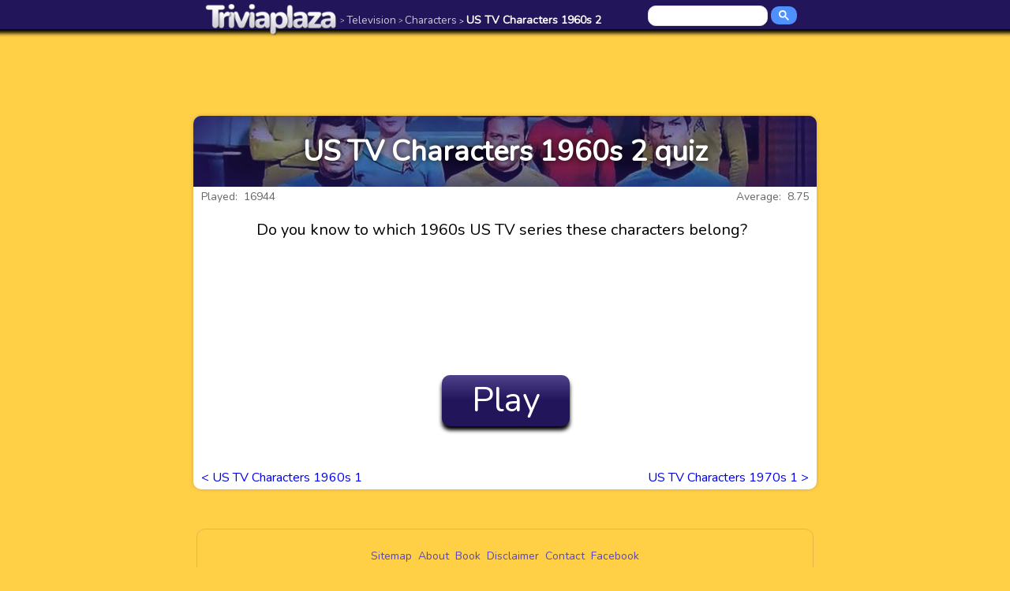

--- FILE ---
content_type: text/html; charset=UTF-8
request_url: https://www.triviaplaza.com/us-tv-characters-1960s-2-quiz/
body_size: 1809
content:
<!DOCTYPE html>
<html lang="en">
<head>
		<title>US TV Characters 1960s 2 quiz &lt; Characters &lt; Television &lt; Triviaplaza - Play online trivia quizzes and get graded</title>
	<meta name="description" content="Do you know to which 1960s US TV series these characters belong?">
	<link rel="canonical" href="https://www.triviaplaza.com/us-tv-characters-1960s-2-quiz/" />
	<link rel=stylesheet href="https://www.triviaplaza.com/tp.css" type="text/css">
	<meta charset="UTF-8">
	<meta name="viewport" content="width=device-width, initial-scale=1.0">
	<link href="https://fonts.googleapis.com/css?family=Nunito" rel="stylesheet">
	<link rel="apple-touch-icon" href="https://www.triviaplaza.com/g/apple-touch-icon.png"><link rel="apple-touch-icon" href="https://www.triviaplaza.com/g/apple-touch-icon-57x57.png" sizes="57x57"><link rel="apple-touch-icon" href="https://www.triviaplaza.com/g/apple-touch-icon-60x60.png" sizes="60x60">	<link rel="apple-touch-icon" href="https://www.triviaplaza.com/g/apple-touch-icon-72x72.png" sizes="72x72"><link rel="apple-touch-icon" href="https://www.triviaplaza.com/g/apple-touch-icon-76x76.png" sizes="76x76"><link rel="apple-touch-icon" href="https://www.triviaplaza.com/g/apple-touch-icon-114x114.png" sizes="114x114"><link rel="apple-touch-icon" href="https://www.triviaplaza.com/g/apple-touch-icon-120x120.png" sizes="120x120"><link rel="apple-touch-icon" href="https://www.triviaplaza.com/g/apple-touch-icon-144x144.png" sizes="144x144"><link rel="apple-touch-icon" href="https://www.triviaplaza.com/g/apple-touch-icon-152x152.png" sizes="152x152"><link rel="apple-touch-icon" href="https://www.triviaplaza.com/g/apple-touch-icon-180x180.png" sizes="180x180"><link rel="icon" type="image/png" href="https://www.triviaplaza.com/g/favicon-16x16.png" sizes="16x16"><link rel="icon" type="image/png" href="https://www.triviaplaza.com/g/favicon-32x32.png" sizes="32x32"><link rel="icon" type="image/png" href="https://www.triviaplaza.com/g/favicon-96x96.png" sizes="96x96"><link rel="icon" type="image/png" href="https://www.triviaplaza.com/g/favicon-180x180.png" sizes="180x180"><link rel="icon" type="image/png" href="https://www.triviaplaza.com/g/favicon-192x192.png" sizes="192x192"><link rel="icon" type="image/png" href="https://www.triviaplaza.com/g/favicon-196x196.png" sizes="196x196">
	<script language="JavaScript" src="https://www.triviaplaza.com/js.js"></script>
	<meta property="fb:admins" content="1432181267" /><!-- Google tag (gtag.js) -->
<script async src="https://www.googletagmanager.com/gtag/js?id=G-BPNHWMP4L2"></script>
<script>
  window.dataLayer = window.dataLayer || [];
  function gtag(){dataLayer.push(arguments);}
  gtag('js', new Date());

  gtag('config', 'G-BPNHWMP4L2');
</script>	<meta property="og:url" content="https://www.triviaplaza.com/us-tv-characters-1960s-2-quiz/" /><meta property="og:type" content="website" /><meta property="og:title" content="US TV Characters 1960s 2 quiz &lt; Characters Television quiz &lt; Triviaplaza - Play online trivia quizzes and get graded" /><meta property="og:description" content="Do you know to which 1960s US TV series these characters belong?" /><meta property="og:image" content="https://www.triviaplaza.com/icon/quizzes-television-characters.png" />
	<script language="JavaScript">
		var topcat = 'Television';
		var tabcat = 'Characters';
		var actcat = 'US TV Characters 1960s 2';
		var cnr = 'r1318';
		var actcaturl = 'https://www.triviaplaza.com/us-tv-characters-1960s-2-quiz/';
		var topcaturl = 'https://www.triviaplaza.com/television-categories/';
		var tabcaturl = 'https://www.triviaplaza.com/television-characters-quizzes/';
		var avgscore = '8.75';
		var plays = '16944';
		//var questions = [];
	</script>
	<script language="JavaScript" src="https://www.triviaplaza.com/q.js"></script>
</head>	
<body>
<div id="main">
	<div id="topbar">
		<div id="topinbar" class="topnav">
			<a href="https://www.triviaplaza.com/" class="logo" title="Triviaplaza homepage"><img src="https://www.triviaplaza.com/g/triviaplaza-logo.png"></a>
			<a href="https://www.triviaplaza.com/television-categories/" class="path"><span id="brd1"> &gt;&nbsp;</span>Television</a> <a href="https://www.triviaplaza.com/television-characters-quizzes/" class="path"><span id="brd2"> &gt;&nbsp;</span>Characters</a> <a href="https://www.triviaplaza.com/us-tv-characters-1960s-2-quiz/" class="path pon"><span id="brd3"> &gt;&nbsp;</span>US TV Characters 1960s 2</a>			<a href="javascript:void(0);" class="icon" id="ticon" onclick="myMenuToggle()">&equiv;</a>
			<div class="seek"><script async src="https://cse.google.com/cse.js?cx=016810449984780541888:yss2s-dwoqu"></script><div class="gcse-searchbox-only"></div></div>
		</div>
	</div>	
	<div id="content">
		<div id="banner"><script async src="https://pagead2.googlesyndication.com/pagead/js/adsbygoogle.js"></script>
	<!-- TP 2020 -->
	<ins class="adsbygoogle adslot_1"
	     data-ad-client="ca-pub-7002117678117390"
	     data-ad-slot="2700917472"></ins>
	<script>
	     (adsbygoogle = window.adsbygoogle || []).push({});
	</script></div>
		<div id="quiz" class="whitebg quizmargin">	
			<div id="title" style="background-image: url('https://www.triviaplaza.com/bg/quizzes-television-characters.jpg');" ><h1 class="qtitle">US TV Characters 1960s 2 quiz</h1></div>
			<div class="average tops">Average:&nbsp; 8.75</div><div class="played tops">Played:&nbsp; 16944</div>			<div id="innerquiz">	
			 	<div class="intro"> 
			 	Do you know to which 1960s US TV series these characters belong?</div>				<div id="playbutton"><a href="javascript:void(0);" onclick="StartGame(1,0);"  title="Start this US TV Characters 1960s 2 quiz">Play</a></div>
				<div id="prev" class="bolink"><a href="https://www.triviaplaza.com/us-tv-characters-1960s-1-quiz/">&lt; <span class="bolinka">US TV Characters 1960s 1</span><span class="bolinkb">Previous</span></a></div>
<div id="next" class="bolink"><a href="https://www.triviaplaza.com/us-tv-characters-1970s-1-quiz/"><span class="bolinka">US TV Characters 1970s 1</span><span class="bolinkb">Next</span> &gt;</a></div>
	
			</div>	
		</div>	
	<div id="footer"><a href="https://www.triviaplaza.com/sitemap/" >Sitemap</a><a href="https://www.triviaplaza.com/about/" >About</a><a href="https://www.triviaplaza.com/book/" >Book</a><a href="https://www.triviaplaza.com/disclaimer/" >Disclaimer</a><a href="https://www.triviaplaza.com/contact/" >Contact</a><a href="https://www.facebook.com/triviaplaza/" target="_blank">Facebook</a></div>
	</div>	
</div>
<script type="application/ld+json">
{
"@context": "https://schema.org",
"@type": "BreadcrumbList",
  "itemListElement": [{
    "@type": "ListItem",
    "position": 1,
    "name": "Quizzes",
    "item": "https://www.triviaplaza.com/"
   },{
    "@type": "ListItem",
    "position": 2,
    "name": "Television",
    "item": "https://www.triviaplaza.com/television-categories/"
  },{
    "@type": "ListItem",
    "position": 3,
    "name": "Characters",
    "item": "https://www.triviaplaza.com/television-characters-quizzes/"
  },{
    "@type": "ListItem",
    "position": 4,
    "name": "US TV Characters 1960s 2",
    "item": "https://www.triviaplaza.com/us-tv-characters-1960s-2-quiz/" 
  }]
}
</script>
</body>
</html>

--- FILE ---
content_type: text/html; charset=utf-8
request_url: https://www.google.com/recaptcha/api2/aframe
body_size: 107
content:
<!DOCTYPE HTML><html><head><meta http-equiv="content-type" content="text/html; charset=UTF-8"></head><body><script nonce="0mRGVDjN680GVPgOa8Z5QA">/** Anti-fraud and anti-abuse applications only. See google.com/recaptcha */ try{var clients={'sodar':'https://pagead2.googlesyndication.com/pagead/sodar?'};window.addEventListener("message",function(a){try{if(a.source===window.parent){var b=JSON.parse(a.data);var c=clients[b['id']];if(c){var d=document.createElement('img');d.src=c+b['params']+'&rc='+(localStorage.getItem("rc::a")?sessionStorage.getItem("rc::b"):"");window.document.body.appendChild(d);sessionStorage.setItem("rc::e",parseInt(sessionStorage.getItem("rc::e")||0)+1);localStorage.setItem("rc::h",'1768972225614');}}}catch(b){}});window.parent.postMessage("_grecaptcha_ready", "*");}catch(b){}</script></body></html>

--- FILE ---
content_type: application/javascript
request_url: https://www.triviaplaza.com/q.js
body_size: 3683
content:
// Script made by Peter Meindertsma for www.triviaplaza.com in 2020
var seriesdone = ""; var questions = [];

function StartGame(qnr, score) {
	document.getElementById("content").classList.add("fadeout");
	document.getElementById('content').innerHTML = '<div id="qscreen" style="opacity: 1; background-color: transparent;"><div id="qscreenimg" style="font-size: 1.7em; line-height: normal;">Loading</div></div>';
	var waitting = 750; if (cnr == "u0") { waitting = 1500;}
	loadQuestions('https://www.triviaplaza.com/getq.php?gid='+cnr+'&amp;buster='+Math.random());
	setTimeout(function(){CheckLoaded(qnr,0);}, waitting);
}	
function CheckLoaded(qnr,t) {
	if (questions.length > 0)
	{ setTimeout(function(){ document.getElementById('content').innerHTML = ''; BuiltScreen(qnr,0); }, 50); }	
	else { 
		if (t < 5) { t = t + 1; setTimeout(function(){ CheckLoaded(qnr,t)}, 1000); }
		else { document.getElementById("content").className = "fadein"; document.getElementById("content").classList.add("margins"); document.getElementById('content').innerHTML = '<div id="qscreen"><div id="qscreenimg" style="font-size: 1.7em; line-height: normal;">Loading takes too long<br/>Please <a href=\"'+ actcaturl +'\">reload this page</a></div></div>'; }
	}
}
function BuiltScreen(qnr,score) {
	gatc(qnr); // count virtual pageview
	var AskedQ = QuestionSizer(decodeURIComponent(questions[qnr][12]));
	var AttriQ = AtribSizer(decodeURIComponent(questions[qnr][2]));
	// determine if there's an image or not //
	if (decodeURIComponent(questions[qnr][11]) == -1) { 
		if (decodeURIComponent(questions[qnr][7]) == -1) { var imgextention = "gif"; } else { var imgextention = "jpg";}
		if (decodeURIComponent(questions[qnr][10]) == -1) { var addborder = " class=\"imgborder\""; } else { var addborder = "";}
		var imgornot = '<img src=\"https://www.triviaplaza.com/' + decodeURIComponent(questions[qnr][9]) + '/' + decodeURIComponent(questions[qnr][1]) + '.' + imgextention + '\" ' + addborder + '>';
		var imgclass = 'class="imgr"';
		}
	else { 
			imgornot = AttriQ; var imgclass = ""; 
			if (decodeURIComponent(questions[qnr][2]) == "") { AskedQ = ""; imgornot = AtribSizer(decodeURIComponent(questions[qnr][12]));}
		}
	var randomnumber=Math.floor(Math.random()*4)+1; //randomize answer positions
	switch(randomnumber) {
		case 1: var posA = questions[qnr][3]; var posB = questions[qnr][4]; var posC = questions[qnr][5]; var posD = questions[qnr][6]; randy = 1; break;
		case 2: var posA = questions[qnr][6]; var posB = questions[qnr][3]; var posC = questions[qnr][4]; var posD = questions[qnr][5]; randy = 2; break;
		case 3: var posA = questions[qnr][5]; var posB = questions[qnr][6]; var posC = questions[qnr][3]; var posD = questions[qnr][4]; randy = 3; break;
		case 4: var posA = questions[qnr][4]; var posB = questions[qnr][5]; var posC = questions[qnr][6]; var posD = questions[qnr][3]; randy = 4; break;
	}
	var lcheck = 22;
	if ((decodeURIComponent(posA).length > lcheck) || (decodeURIComponent(posB).length > lcheck) || (decodeURIComponent(posC).length > lcheck) || (decodeURIComponent(posD).length > lcheck)) { asize = "anssmall";} else { asize = "ansnormal";} 
	if (score == 1) { var pword = 'point ';} else { var pword = 'points';}
	document.getElementById("content").className = "fadein"; 
	document.getElementById("content").classList.add("margins");
	document.getElementById('content').innerHTML = '\
	<div id="qscreen"'+imgclass+'>\
	<div id="ques">'+qnr+'<sup>/10</sup></div>\
	<div id="poin"><div id="score">'+score+'</div><div id="spts">'+pword+'</div></div>\
	<h1>'+AskedQ+'</h1>\
	<div id="qscreenimg">'+imgornot+'</div>\
	</div>\
	<div id="buttons" class="'+asize+'">\
	<div id="b1"><a onClick=\"CheckAnswer(' + qnr + ',' + score + ',\'' + posA + '\',' + randy + ')\">' + decodeURIComponent(posA) + '</a></div>\
	<div id="b2"><a onClick=\"CheckAnswer(' + qnr + ',' + score + ',\'' + posB + '\',' + randy + ')\">' + decodeURIComponent(posB) + '</a></div>\
	<div id="b3"><a onClick=\"CheckAnswer(' + qnr + ',' + score + ',\'' + posC + '\',' + randy + ')\">' + decodeURIComponent(posC) + '</a></div>\
	<div id="b4"><a onClick=\"CheckAnswer(' + qnr + ',' + score + ',\'' + posD + '\',' + randy + ')\">' + decodeURIComponent(posD) + '</a></div>\
	<div>';
}
function CheckAnswer(qnr,score,answer,randy) {
	var qqdone = ""; var waittime = 2500; var agiven = "";
	  switch(randy) {
		case 1: var posA = questions[qnr][3]; var posB = questions[qnr][4]; var posC = questions[qnr][5]; var posD = questions[qnr][6]; break;
		case 2: var posA = questions[qnr][6]; var posB = questions[qnr][3]; var posC = questions[qnr][4]; var posD = questions[qnr][5]; break;
		case 3: var posA = questions[qnr][5]; var posB = questions[qnr][6]; var posC = questions[qnr][3]; var posD = questions[qnr][4]; break;
		case 4: var posA = questions[qnr][4]; var posB = questions[qnr][5]; var posC = questions[qnr][6]; var posD = questions[qnr][3]; break;
		}
	var blaqb1 = document.getElementById('b1'); blaqb1.innerHTML = '<a id=\"qdone1\">' + decodeURIComponent(posA) + '</a>';
	var blaqb2 = document.getElementById('b2'); blaqb2.innerHTML = '<a id=\"qdone2\">' + decodeURIComponent(posB) + '</a>';
	var blaqb3 = document.getElementById('b3'); blaqb3.innerHTML = '<a id=\"qdone3\">' + decodeURIComponent(posC) + '</a>';
	var blaqb4 = document.getElementById('b4'); blaqb4.innerHTML = '<a id=\"qdone4\">' + decodeURIComponent(posD) + '</a>';
	if (randy == 1) { qqdone = "qdone1"; }
	if (randy == 2) { qqdone = "qdone2"; }	
	if (randy == 3) { qqdone = "qdone3"; }
	if (randy == 4) { qqdone = "qdone4"; }	
	if (decodeURIComponent(answer) == decodeURIComponent(questions[qnr][3])) 
	{ 	score = score + 1; agiven = "0";
		setTimeout(function(){UpdateScore(score);},250);
		document.getElementById(qqdone).className += " qcorrect";
		FeedBackIcon(1);
	}
	else
	{ 	//check which wrong answer has been clicked
		if (decodeURIComponent(answer) == decodeURIComponent(posA)) { qidone = "qdone1"; if (randy == 2) { agiven = 3;} if (randy == 3) { agiven = 2;} if (randy == 4) { agiven = 1;}}
		if (decodeURIComponent(answer) == decodeURIComponent(posB)) { qidone = "qdone2"; if (randy == 1) { agiven = 1;} if (randy == 3) { agiven = 3;} if (randy == 4) { agiven = 2;}}		
		if (decodeURIComponent(answer) == decodeURIComponent(posC)) { qidone = "qdone3"; if (randy == 1) { agiven = 2;} if (randy == 2) { agiven = 1;} if (randy == 4) { agiven = 3;}}
		if (decodeURIComponent(answer) == decodeURIComponent(posD)) { qidone = "qdone4"; if (randy == 1) { agiven = 3;} if (randy == 2) { agiven = 2;} if (randy == 3) { agiven = 1;}}
		document.getElementById(qidone).className += " qincorrect";
		document.getElementById(qqdone).className += " qcorrect flashbutton";
		FeedBackIcon(0);
	}
	var qid = decodeURIComponent(questions[qnr][1]);
	var qnr = qnr + 1;
	//add qid + agiven to string of questions & answers done 
	if (qnr == 2) {seriesdone = cnr + '-379_';}
	seriesdone = seriesdone + qid + '-' + agiven + '_';
	if (qnr > 10) { setTimeout(function(){document.getElementById("qscreenimg").className = "fadeout";},waittime); setTimeout(function(){ShowEndResults(avgscore,score);},waittime);}
	else { 
		 setTimeout(function(){document.getElementById("qscreenimg").className = "fadeout";},waittime); 
		 setTimeout(function(){BuiltScreen(qnr,score);},waittime);
		}
	//setTimeout(function(){document.getElementById("content").classList.add("fadeout");},5);	
	//if (qnr == 11) { setTimeout(function(){DocScore(seriesdone);},Window.waittime+50);} // qnr == 11
	if (qnr == 11) { setTimeout(function(){DocScore(seriesdone);},50);} // qnr == 11
}
function UpdateScore(score) {
	if (score == 10) { document.getElementById("score").className = "score10";}
	if (score == 1) { var pword = 'point ';} else { var pword = 'points';}
	document.getElementById('spts').innerHTML = pword;
	var qqscore = document.getElementById('score'); qqscore.innerHTML = score;
	return qqscore;
}
function FeedBackIcon(c) {
	var div = document.createElement('div'); var bla = document.getElementById('qscreen'); bla.appendChild(div); div.id = 'fbicon'; 
	fbicon.style.opacity="0";
	if (c == 1) { var checkmark = '&check;'; var colorclass = 'acorrect';}
	else { var checkmark = '&#x2718;'; var colorclass = 'aincorrect';}
	div.innerHTML = '<a class=\"'+colorclass+'\">'+checkmark+'</a>';
	var bla2 = document.getElementById('qscreenimg');
	bla2.style.opacity="0.7"; 
	setTimeout(function(){document.getElementById('fbicon').className += " fadeoutfb";},0);
	//setTimeout(function(){div.parentNode.removeChild(div); bla2.style.opacity="1";},Window.waittime+500);
}	
function ShowEndResults(avg, score) {
	switch(score) { 	
		case 10: var fgrade = "A"; var rcolor = "#6BD425"; rcomment = "Excellent!"; break;
		case 9: var fgrade = "A-"; var rcolor = "#7BBA25"; rcomment = "Very good!"; break;
		case 8: var fgrade = "B"; var rcolor = "#8BA126"; rcomment = "Good"; break;
		case 7: var fgrade = "C"; var rcolor = "#9B8727"; rcomment = "Fine"; break;
		case 6: var fgrade = "D"; var rcolor = "#AB6E27"; rcomment = "Marginal"; break;
		case 5: var fgrade = "F+"; var rcolor = "#BB5428"; rcomment = "Bad"; break;
		case 4: var fgrade = "F"; var rcolor = "#CB3B29"; rcomment = "Pretty bad"; break;
		case 3: var fgrade = "F"; var rcolor = "#CB3B29"; rcomment = "Pretty bad"; break;
		case 2: var fgrade = "F-"; var rcolor = "#DB222A"; rcomment = "Very bad"; break;
		case 1: var fgrade = "F-"; var rcolor = "#DB222A"; rcomment = "Very bad"; break;
		case 0: var fgrade = "F-"; var rcolor = "#DB222A"; rcomment = "VERY bad!"; break;
		default: var fgrade = ""; var rcolor = "#000000"; rcomment = ""; break;
	}
	gscore = score;
	var resulttitle = actcat+'  quiz results:';
	var avgb = avg*10; if (isNaN(avgb)) { avgb = 0;}
	var gscoreb = gscore*10;
	document.getElementById('qscreen').innerHTML = '\
	<h1 class="resulth1">'+AtribSizer(resulttitle)+'</h1>\
	<div id="grade">\
	<div id="mark" style="color:'+rcolor+'" class="delay1">'+fgrade+'</div>\
	<div id="comment" style="color:'+rcolor+'" class="delay2">'+rcomment+'</div>\
	<div id="stable" class="delay3"><table><tr><td class="tl">Your score:</td><td class="tr sbig" style="color:'+rcolor+'">'+score+'</td></tr><tr><td class="tl">Average score:</td><td class="tr savg">'+avg+'</td></tr><tr><td class="tl">Total plays:</td><td class="tr savg">'+plays+'</td></tr></table></div>\
	</div>\
	<div id="graphcontainer">\
	<div id="graph">\
	<div id="grid">\
	<div id="graphscales">\
	<div id="g10">10<span>-</span></div><div id="g9">9<span>-</span></div><div id="g8">8<span>-</span></div><div id="g7">7<span>-</span></div><div id="g6">6<span>-</span></div><div id="g5">5<span>-</span></div><div id="g4">4<span>-</span></div><div id="g3">3<span>-</span></div><div id="g2">2<span>-</span></div><div id="g1">1<span>-</span></div><div id="g0">0<span style="opacity: 0;">-</span></div>\
	<div id="labelavg" class="label">Average<br/>score</div>\
	<div id="labelyour" class="label">Your</br/>score</div>\
	<div id="baravg" class="bar ba" style="max-height: calc('+Math.round(avgb)+'% - 2px);"></div>\
	<div id="baryour" class="bar b'+score+'" style="max-height: calc('+gscoreb+'% - 2px);"></div>\
	</div>\
	</div>\
	</div>\
	<div>';
	document.getElementById("qscreen").className = "qscreenresult";
	document.getElementById("buttons").className = "ansnormal";	
	document.getElementById('buttons').innerHTML = '\
	<div id="b1"><a href=\"#\" onclick=\"StartGame(1,0);\" class=\"ansnormal\">Play Again</a></div>\
	<div id="b2"><a href=\"' + tabcaturl + '\" class=\"ansnormal\">Done</a></div>';
	window.questions = [];
	gatc(11); 
	//gaev(score);
}	
function DocScore(done) {
	var xhr;
	if (window.XMLHttpRequest) xhr = new XMLHttpRequest(); // all browsers
	else xhr = new ActiveXObject("Microsoft.XMLHTTP");     // for IE
	var url = 'https://www.triviaplaza.com/writeqs.php?qnrs='+btoa(done);
	//document.write(url);
	//alert(url);
	xhr.open('POST', url, true);
	//xhr.onreadystatechange = function () { if (xhr.readyState===4 && xhr.status===200) { alert(xhr.responseText); } }
	xhr.send();
	return false;
}	
function loadQuestions(url) {
var xmlhttp;
var x,xx,i;
if (window.XMLHttpRequest) { xmlhttp=new XMLHttpRequest(); }	// code for IE7+, Firefox, Chrome, Opera, Safari
else { xmlhttp=new ActiveXObject("Microsoft.XMLHTTP"); } 		// code for IE6, IE5
xmlhttp.onreadystatechange=function()
{ if (xmlhttp.readyState==4 && xmlhttp.status==200)
	{ 	x=xmlhttp.responseXML.documentElement.getElementsByTagName("Q");
		//var questions = [];
		//init 2d array
		for (var teller = 1; teller < 11; teller++) { questions[teller] = []; }
		for (i=0;i<x.length;i++) 
		{ for (j=1;j<13;j++) 
			{	tagname = 'A' + j; //alert(tagname);
				xx=x[i].getElementsByTagName(tagname);
				if (xx[0].firstChild.nodeValue == " ") { xx[0].firstChild.nodeValue = "";} 
				questions[i+1][j] = xx[0].firstChild.nodeValue; 
			}
		}
	}
}
xmlhttp.open("POST",url,true);
xmlhttp.send();
return questions;
}
function QuestionSizer(word) {
	var leng = word.length;
	if 		(leng < 60) { classy = "Size1"}
	else if (leng < 80) { classy = "Size2"}
	else if (leng < 100) { classy = "Size3"}
	else if (leng < 120) { classy = "Size4"}
	else if (leng < 140) { classy = "Size5"}
	else if (leng < 160) { classy = "Size6"}	
	else if (leng < 180) { classy = "Size7"}	
	else if (leng < 200) { classy = "Size8"}	
	else { classy = "Size9"}	
	var wordy = '<span class=\"'+classy+'\">'+word+'</span>';
	return wordy;
}	
function AtribSizer(word) {
	var leng = word.length;
	if 		(leng < 20) { classy = "Size0"}
	else if (leng < 50) { classy = "Size1"}
	else if (leng < 80) { classy = "Size2"}
	else if (leng < 80) { classy = "Size3"}
	else if (leng < 110) { classy = "Size4"}
	else if (leng < 140) { classy = "Size5"}
	else if (leng < 170) { classy = "Size6"}	
	else if (leng < 200) { classy = "Size7"}			
	else if (leng < 230) { classy = "Size8"}			
	else { classy = "Size9"}	
	var wordy = '<span class=\"'+classy+'\">'+word+'</span>';
	return wordy;
}	
//GATC tracking for virtual JS pageviews
function gatc(nr) {
	var gaquest = 'quiz/question' + nr;	
	// if(typeof ga == 'function')
 	// { ga('send', 'pageview', gaquest); }
	//if(typeof gtag == 'function')
	//{ gtag('config', 'UA-292912-5', {'page_path': gaquest}); } 
	if(typeof gtag == 'function')
    	{ gtag('event', 'page_view', { "page_location": gaquest }); }
}
//GATC tracking for events
function gaev(score) {
	//if(typeof ga == 'function')
 	//{ ga('send', 'event', 'Scores', topcat, actcat, score); }
 	if(typeof gtag == 'function')
 	{ gtag('event', 'Scores', { 'event_category' : topcat, 'event_label' : actcat, 'value' : score}); }
}


--- FILE ---
content_type: application/javascript
request_url: https://www.triviaplaza.com/js.js
body_size: 3
content:
function myMenuToggle() {
  var x = document.getElementById("topinbar");
  if (x.className === "topnav") { 
  		x.className += " responsive"; 
  		document.getElementById("ticon").innerHTML="X"; 
  		var bcr1 = document.getElementById("brd1"); if(bcr1) { bcr1.innerHTML="&rdsh;"; }
  		var bcr2 = document.getElementById("brd2"); if(bcr2) { bcr2.innerHTML="&rdsh;"; }
  		var bcr3 = document.getElementById("brd3"); if(bcr3) { bcr3.innerHTML="&rdsh;"; } /*rdsh*/
  	} 
  else { x.className = "topnav"; 
  		document.getElementById("ticon").innerHTML="&equiv;"; 
  		var bcr1 = document.getElementById("brd1"); if(bcr1) { bcr1.innerHTML=" &gt;&nbsp;"; }
      var bcr2 = document.getElementById("brd2"); if(bcr2) { bcr2.innerHTML=" &gt;&nbsp;"; }
      var bcr3 = document.getElementById("brd3"); if(bcr3) { bcr3.innerHTML=" &gt;&nbsp;"; }
  	}
} 